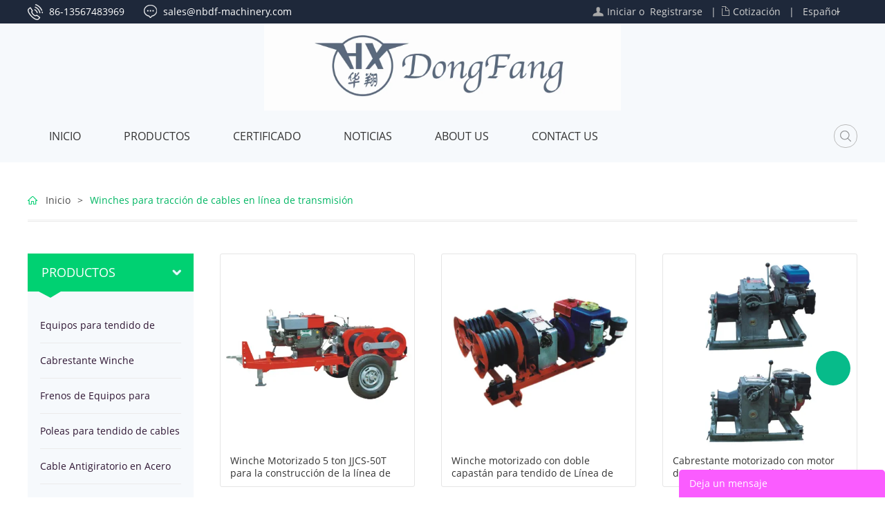

--- FILE ---
content_type: text/html; charset=utf-8
request_url: https://es.nbdfmachinery.com/winches-para-traccin-de-cables-en-lnea-de-transmisin_0031
body_size: 4563
content:
<!DOCTYPE html PUBLIC "-//W3C//DTD XHTML 1.0 Transitional//EN" "http://www.w3.org/TR/xhtml1/DTD/xhtml1-transitional.dtd">
<html xmlns="http://www.w3.org/1999/xhtml">
<head>
<meta http-equiv="Content-Type" content="text/html; charset=utf-8" />
<style>
body #header .rheader .nav .item:hover .sub{width:360px;margin-left: -180px;}
</style><link rel="canonical" href="https://es.nbdfmachinery.com/winches-para-traccin-de-cables-en-lnea-de-transmisin_0031" />
<link rel='shortcut icon' href='//ueeshop.ly200-cdn.com/u_file/UPAK/UPAK737/1909/photo/20ccfdf066.jpg?x-oss-process=image/format,webp' />
<meta name="keywords" content="Winches para tracción de cables en línea de transmisión" />
<meta name="description" content="Winches motorizados y Cabrestante Hidraulico se utilizan para tirar de conductores o cables de acero. Se utilizan para tirar conductores, cables OPGW, levantar materiales en el sitio en la construcción de línea de transmisión." />
<title>Winches y equipos para tracción de cables</title>
<link href='/static/css/global.css?v=4.007' rel='stylesheet' type='text/css'  />
<link href='/static/css/themes.css?v=4.007' rel='stylesheet' type='text/css'  />
<link href='/static/css/user.css?v=4.007' rel='stylesheet' type='text/css'  />
<link href='/static/themes/t207/css/style.css?v=4.007' rel='stylesheet' type='text/css'  />
<script type='text/javascript' src='/static/js/jquery-1.7.2.min.js?v=4.007' ></script>
<script type='text/javascript' src='/static/js/lang/es.js?v=4.007' ></script>
<script type='text/javascript' src='/static/js/global.js?v=4.007' ></script>
<script type='text/javascript' src='/static/js/themes.js?v=4.007' ></script>
<script type='text/javascript' src='/static/js/user.js?v=4.007' ></script>
<script type='text/javascript' src='/static/themes/t207/js/main.js?v=4.007' ></script>
<link href='//ueeshop.ly200-cdn.com/static/font/OpenSans-Bold/font.css' rel='stylesheet' type='text/css' />
<link href='//ueeshop.ly200-cdn.com/static/font/Opensans-Regular/font.css' rel='stylesheet' type='text/css' />
</head>

<body class="lang_es">
<script type="text/javascript">
$(window).resize(function(){$(window).webDisplay(0);});
$(window).webDisplay(0);
</script><div id="header">
	<div class="top_language">
		<div class="wrap">
			<div class="fr" id="top">
				<script>$(function(){if($('.h_nav li').length==0){$('.h_nav').hide();}});</script>
<ul class="h_nav fr">
		        <li class="line">|</li>
        <li class="lang">
            <a href="#" class='cur'>Español</a>
                        <div class="language_silder" >
				                    <div class="l_rows"><a href='https://nbdfmachinery.com/winches-para-traccin-de-cables-en-lnea-de-transmisin_0031'>English</a></div>
                                    <div class="l_rows"><a href='https://pt.nbdfmachinery.com/winches-para-traccin-de-cables-en-lnea-de-transmisin_0031'>Português</a></div>
                                            </div>
        </li>
                <li class="line">|</li>
        <li class="inquiry"><a href="/inquiry.html" rel="nofollow">Cotización</a></li>
                <li class="line">|</li>
                    <li class="member"><a href="javascript:;" class="SignInButton">Iniciar</a> o&nbsp;&nbsp;<a href="/account/sign-up.html" rel="nofollow">Registrarse</a></li>
        		<link href='/static/css/user.css?v=4.007' rel='stylesheet' type='text/css'  />
<script type='text/javascript' src='/static/js/user.js?v=4.007' ></script>
        <script type="text/javascript">$(document).ready(function(){account_obj.sign_in_init();});</script>
                </ul>
<script type="text/javascript">
$(document).ready(function(){
	var hli=$('ul.h_nav li');
	if(hli.length){
		if(hli.eq(0).hasClass('line')) hli.eq(0).remove();
	}else{
		hli.parent().remove();
	}
});
</script>
			</div>
			<span class="con tel">86-13567483969</span>
			<span class="email_copy con email">sales@nbdf-machinery.com</span>
		</div>
	</div>
	<div class="wrap">	
		<div class="h_logo">
			<h1 class="logo fl pic_box"><a href="/"><img src="//ueeshop.ly200-cdn.com/u_file/UPAK/UPAK737/1910/photo/dac289b6ff.png?x-oss-process=image/format,webp" alt="Ningbo Huaxiang Dongfang Machinery and Tools of Power" /><em></em></a></h1>		</div>
	    <div class="rheader">
	    	<div class="search fr">
	        	<div class="ico"></div>
	            <div class="formdiv">
	            	<form action="/search/" method="get" class="form trans3 clean">
	                    <input type="submit" class="sub_btn" value="" />
						<input type="text" class="text trans3 fl" placeholder="buscar..." name="Keyword" notnull="" value="" />
					</form>
	            </div>
	        </div>
	    			    	<div class="nav">
		        			        	<div class="item ">
		            	<a class="a0 trans3"  href="/">Inicio</a>
		                		            </div>
		            		        	<div class="item hasub">
		            	<a class="a0 trans3" target="_blank" href="/products/">Productos</a>
		                		                	<div class="sub trans3">
		                        		                        <div class="si ">
		                        	<a href="/equipos-para-tendido-de-cables_0005" class="trans3" title="Equipos para tendido de cables">Equipos para tendido de cables</a>
		                        </div>
		                        		                        <div class="si ">
		                        	<a href="/cabrestante-winche-hidrulico-para-tendido_0032" class="trans3" title="Cabrestante Winche Hidráulico para tendido">Cabrestante Winche Hidráulico para tendido</a>
		                        </div>
		                        		                        <div class="si ">
		                        	<a href="/frenos-de-equipos-para-tendido-de-conductores-con-alta-tensin_0006" class="trans3" title="Frenos de Equipos para tendido de conductores con alta tensión">Frenos de Equipos para tendido de conductores con alta tensión</a>
		                        </div>
		                        		                        <div class="si ">
		                        	<a href="/poleas-para-tendido-de-cables_0007" class="trans3" title="Poleas para tendido de cables">Poleas para tendido de cables</a>
		                        </div>
		                        		                        <div class="si ">
		                        	<a href="/cable-antigiratorio-en-acero_0008" class="trans3" title="Cable Antigiratorio en Acero">Cable Antigiratorio en Acero</a>
		                        </div>
		                        		                        <div class="si ">
		                        	<a href="/equipos-y-herramientas-para-tendido-de-opgw_0027" class="trans3" title="Equipos y herramientas para tendido de OPGW">Equipos y herramientas para tendido de OPGW</a>
		                        </div>
		                        		                        <div class="si ">
		                        	<a href="/plumas-aluminio-herramientas-para-montaje-de-estructuras-de-torre-por-lneas-elctricas_0028" class="trans3" title="Plumas Aluminio herramientas para montaje de Estructuras de Torre por Líneas Eléctricas">Plumas Aluminio herramientas para montaje de Estructuras de Torre por Líneas Eléctricas</a>
		                        </div>
		                        		                        <div class="si ">
		                        	<a href="/herramientas-para-tendido-de-cables-en-lnea-transmisin_0029" class="trans3" title="Herramientas para Tendido de Cables en Línea Transmisión">Herramientas para Tendido de Cables en Línea Transmisión</a>
		                        </div>
		                        		                        <div class="si ">
		                        	<a href="/equipos-y-herramientas-para-tendido-de-cable-subterrneo_0030" class="trans3" title="Equipos y Herramientas para Tendido de cable subterráneo">Equipos y Herramientas para Tendido de cable subterráneo</a>
		                        </div>
		                        		                        <div class="si ">
		                        	<a href="/winches-para-traccin-de-cables-en-lnea-de-transmisin_0031" class="trans3" title="Winches para tracción de cables en línea de transmisión">Winches para tracción de cables en línea de transmisión</a>
		                        </div>
		                        		                        <div class="si ">
		                        	<a href="/cabrestante-freno-hidrulico-para-tendido_0033" class="trans3" title="Cabrestante Freno Hidráulico para tendido">Cabrestante Freno Hidráulico para tendido</a>
		                        </div>
		                        		                    </div>
		                		            </div>
		            		        	<div class="item ">
		            	<a class="a0 trans3" target="_blank" href="/certificado-de-ce-para-cabrestante-hidrulico-a00012a1.html">Certificado</a>
		                		            </div>
		            		        	<div class="item ">
		            	<a class="a0 trans3"  href="/info/">Noticias</a>
		                		            </div>
		            		        	<div class="item ">
		            	<a class="a0 trans3"  href="/about-us-1.html">About Us</a>
		                		            </div>
		            		        	<div class="item ">
		            	<a class="a0 trans3"  href="/contact-us-9.html">Contact Us</a>
		                		            </div>
		            		        </div><!-- .nav end -->
	        	    </div>
    </div>
</div><!-- #header end-->

<div class="page_banner">
	<div class="box"><div class='bxSlide-outter' style='overflow:hidden;margin-left:auto;margin-right:auto; width:1920px; max-width:100%; max-height:375px'></div></div>
</div>
<div class="wrap">
	<div id="position"><a href="/">Inicio</a> &gt; <a class='po_cur' href='/list_0000'>Winches para tracción de cables en línea de transmisión</a></div>
	<div class="leftside fl">
    		<div class="lefttitle">
		<span>Productos</span>
    </div>
    <div class="leftmenu">
    	        <div class="item category_5 ">
            <a href="/equipos-para-tendido-de-cables_0005" title="Equipos para tendido de cables" class="ia">Equipos para tendido de cables</a>
                    </div>
                <div class="item category_32 ">
            <a href="/cabrestante-winche-hidrulico-para-tendido_0032" title="Cabrestante Winche Hidráulico para tendido" class="ia">Cabrestante Winche Hidráulico para tendido</a>
                    </div>
                <div class="item category_6 ">
            <a href="/frenos-de-equipos-para-tendido-de-conductores-con-alta-tensin_0006" title="Frenos de Equipos para tendido de conductores con alta tensión" class="ia">Frenos de Equipos para tendido de conductores con alta tensión</a>
                    </div>
                <div class="item category_7 ">
            <a href="/poleas-para-tendido-de-cables_0007" title="Poleas para tendido de cables" class="ia">Poleas para tendido de cables</a>
                    </div>
                <div class="item category_8 ">
            <a href="/cable-antigiratorio-en-acero_0008" title="Cable Antigiratorio en Acero" class="ia">Cable Antigiratorio en Acero</a>
                    </div>
                <div class="item category_27 ">
            <a href="/equipos-y-herramientas-para-tendido-de-opgw_0027" title="Equipos y herramientas para tendido de OPGW" class="ia">Equipos y herramientas para tendido de OPGW</a>
                    </div>
                <div class="item category_28 ">
            <a href="/plumas-aluminio-herramientas-para-montaje-de-estructuras-de-torre-por-lneas-elctricas_0028" title="Plumas Aluminio herramientas para montaje de Estructuras de Torre por Líneas Eléctricas" class="ia">Plumas Aluminio herramientas para montaje de Estructuras de Torre por Líneas Eléctricas</a>
                    </div>
                <div class="item category_29 ">
            <a href="/herramientas-para-tendido-de-cables-en-lnea-transmisin_0029" title="Herramientas para Tendido de Cables en Línea Transmisión" class="ia">Herramientas para Tendido de Cables en Línea Transmisión</a>
                    </div>
                <div class="item category_30 ">
            <a href="/equipos-y-herramientas-para-tendido-de-cable-subterrneo_0030" title="Equipos y Herramientas para Tendido de cable subterráneo" class="ia">Equipos y Herramientas para Tendido de cable subterráneo</a>
                    </div>
                <div class="item category_31 ">
            <a href="/winches-para-traccin-de-cables-en-lnea-de-transmisin_0031" title="Winches para tracción de cables en línea de transmisión" class="ia">Winches para tracción de cables en línea de transmisión</a>
                    </div>
                <div class="item category_33 ">
            <a href="/cabrestante-freno-hidrulico-para-tendido_0033" title="Cabrestante Freno Hidráulico para tendido" class="ia">Cabrestante Freno Hidráulico para tendido</a>
                    </div>
            </div><!-- .leftmenu -->
    <script type="text/javascript">
        $(".category_31,.category_,.category_31").addClass("cur");
        $('.v_').show();
    </script>

    </div><!-- .leftside -->
    <div class="rightside fr">
        <div class="prolist clean">
        	                        <div class="item fl trans3 ">
            	<div class="img pic_box"><a href="/winche-motorizado-5-ton-jjcs-50t-para-la-construccin-de-la-lnea-de-transmisin-p00132p1.html"  title="Winche Motorizado 5 ton JJCS-50T para la construcción de la línea de transmisión"><img src="//ueeshop.ly200-cdn.com/u_file/UPAK/UPAK737/2001/products/14/17d1354541.jpg.500x500.jpg?x-oss-process=image/format,webp" class="trans5" alt="Winche Motorizado 5 ton JJCS-50T para la construcción de la línea de transmisión" /><em></em></a></div>
                <div class="info">
                	<h3 class="name"><a href="/winche-motorizado-5-ton-jjcs-50t-para-la-construccin-de-la-lnea-de-transmisin-p00132p1.html" title="Winche Motorizado 5 ton JJCS-50T para la construcción de la línea de transmisión">Winche Motorizado 5 ton JJCS-50T para la construcción de la línea de transmisión</a></h3>
					                </div>
            </div>
                                    <div class="item fl trans3 ">
            	<div class="img pic_box"><a href="/winche-motorizado-con-doble-capastn-para-tendido-de-lnea-de-transmisin-p00131p1.html"  title="Winche motorizado con doble capastán para tendido de Línea de Transmisión"><img src="//ueeshop.ly200-cdn.com/u_file/UPAK/UPAK737/2001/products/14/0a689e7a46.jpg.500x500.jpg?x-oss-process=image/format,webp" class="trans5" alt="Winche motorizado con doble capastán para tendido de Línea de Transmisión" /><em></em></a></div>
                <div class="info">
                	<h3 class="name"><a href="/winche-motorizado-con-doble-capastn-para-tendido-de-lnea-de-transmisin-p00131p1.html" title="Winche motorizado con doble capastán para tendido de Línea de Transmisión">Winche motorizado con doble capastán para tendido de Línea de Transmisión</a></h3>
					                </div>
            </div>
                                    <div class="item fl trans3 nomar">
            	<div class="img pic_box"><a href="/cabrestante-motorizado-con-motor-de-gasolina-para-tendido-de-lnea-elctrica-p00130p1.html"  title="Cabrestante motorizado con motor de gasolina para tendido de línea eléctrica"><img src="//ueeshop.ly200-cdn.com/u_file/UPAK/UPAK737/2001/products/13/ad158d7a6d.jpg.500x500.jpg?x-oss-process=image/format,webp" class="trans5" alt="Cabrestante motorizado con motor de gasolina para tendido de línea eléctrica" /><em></em></a></div>
                <div class="info">
                	<h3 class="name"><a href="/cabrestante-motorizado-con-motor-de-gasolina-para-tendido-de-lnea-elctrica-p00130p1.html" title="Cabrestante motorizado con motor de gasolina para tendido de línea eléctrica">Cabrestante motorizado con motor de gasolina para tendido de línea eléctrica</a></h3>
					                </div>
            </div>
            <div class="clear"></div>                        <div class="item fl trans3 ">
            	<div class="img pic_box"><a href="/cabrestante-motorizado-del-motor-diesel-para-la-construccin-de-la-lnea-de-transmisin-p00129p1.html"  title="Cabrestante motorizado del motor Diesel para la construcción de la línea de transmisión"><img src="//ueeshop.ly200-cdn.com/u_file/UPAK/UPAK737/2001/products/13/47117b2cdc.jpg.500x500.jpg?x-oss-process=image/format,webp" class="trans5" alt="Cabrestante motorizado del motor Diesel para la construcción de la línea de transmisión" /><em></em></a></div>
                <div class="info">
                	<h3 class="name"><a href="/cabrestante-motorizado-del-motor-diesel-para-la-construccin-de-la-lnea-de-transmisin-p00129p1.html" title="Cabrestante motorizado del motor Diesel para la construcción de la línea de transmisión">Cabrestante motorizado del motor Diesel para la construcción de la línea de transmisión</a></h3>
					                </div>
            </div>
                                    <div class="item fl trans3 ">
            	<div class="img pic_box"><a href="/cabrestante-motorizado-para-recuperar-el-cable-en-lnea-de-transmisin-p00128p1.html"  title="Cabrestante motorizado para recuperar el cable en línea de transmisión"><img src="//ueeshop.ly200-cdn.com/u_file/UPAK/UPAK737/2001/products/11/060252ffb9.jpg.500x500.jpg?x-oss-process=image/format,webp" class="trans5" alt="Cabrestante motorizado para recuperar el cable en línea de transmisión" /><em></em></a></div>
                <div class="info">
                	<h3 class="name"><a href="/cabrestante-motorizado-para-recuperar-el-cable-en-lnea-de-transmisin-p00128p1.html" title="Cabrestante motorizado para recuperar el cable en línea de transmisión">Cabrestante motorizado para recuperar el cable en línea de transmisión</a></h3>
					                </div>
            </div>
                                    <div class="item fl trans3 nomar">
            	<div class="img pic_box"><a href="/cabrestante-del-tipo-tractor-para-tendido-de-cable-de-lnea-de-transmisin-p00127p1.html"  title="Cabrestante del tipo tractor para tendido de Cable de línea de transmisión"><img src="//ueeshop.ly200-cdn.com/u_file/UPAK/UPAK737/2001/products/11/6f1ade44f5.jpg.500x500.jpg?x-oss-process=image/format,webp" class="trans5" alt="Cabrestante del tipo tractor para tendido de Cable de línea de transmisión" /><em></em></a></div>
                <div class="info">
                	<h3 class="name"><a href="/cabrestante-del-tipo-tractor-para-tendido-de-cable-de-lnea-de-transmisin-p00127p1.html" title="Cabrestante del tipo tractor para tendido de Cable de línea de transmisión">Cabrestante del tipo tractor para tendido de Cable de línea de transmisión</a></h3>
					                </div>
            </div>
            <div class="clear"></div>                    </div>
                    <div id="turn_page"><span><font class='page_noclick'><em class='icon_page_prev'></em>&nbsp;</font></span><span><font class='page_item_current'>1</font></span><span class='page_last'><font class='page_noclick'>&nbsp;<em class='icon_page_next'></em></font></span></div>
            </div><!-- .rightside -->
</div><!-- .wrap -->

<div id="footer">
    <div class="wrap">
		        <div class="partners">
                            <a href="/" rel="nofollow" class="pic_box" target="_blank" title="05"><img src="//ueeshop.ly200-cdn.com/u_file/UPAK/UPAK737/1508/photo/b2db463cea.png?x-oss-process=image/format,webp" alt="05"><em></em></a>
                            <a href="/" rel="nofollow" class="pic_box" target="_blank" title="04"><img src="//ueeshop.ly200-cdn.com/u_file/UPAK/UPAK737/1508/photo/03060945a3.png?x-oss-process=image/format,webp" alt="04"><em></em></a>
                            <a href="/" rel="nofollow" class="pic_box" target="_blank" title="03"><img src="//ueeshop.ly200-cdn.com/u_file/UPAK/UPAK737/1508/photo/ae11a46351.png?x-oss-process=image/format,webp" alt="03"><em></em></a>
                            <a href="/" rel="nofollow" class="pic_box" target="_blank" title="02"><img src="//ueeshop.ly200-cdn.com/u_file/UPAK/UPAK737/1508/photo/3304f75ccf.png?x-oss-process=image/format,webp" alt="02"><em></em></a>
                            <a href="/" rel="nofollow" class="pic_box" target="_blank" title="01"><img src="//ueeshop.ly200-cdn.com/u_file/UPAK/UPAK737/1508/photo/726f7eee99.png?x-oss-process=image/format,webp" alt="01"><em></em></a>
                        <span></span>
        </div>
                <div class="link">
            <ul>
                <li class="tit">Productos</li>
                                    <li><a href="/equipos-para-tendido-de-cables_0005" title="Equipos para tendido de cables">Equipos para tendido de cables</a></li>
                                    <li><a href="/cabrestante-winche-hidrulico-para-tendido_0032" title="Cabrestante Winche Hidráulico para tendido">Cabrestante Winche Hidráulico para tendido</a></li>
                                    <li><a href="/frenos-de-equipos-para-tendido-de-conductores-con-alta-tensin_0006" title="Frenos de Equipos para tendido de conductores con alta tensión">Frenos de Equipos para tendido de conductores con alta tensión</a></li>
                                    <li><a href="/poleas-para-tendido-de-cables_0007" title="Poleas para tendido de cables">Poleas para tendido de cables</a></li>
                            </ul>
                                <ul>
                        <li class="tit">About Us</li>
                                                    <li><a href="/about-us-1.html" title="Dongfang Equipo de Tendido">Dongfang Equipo de Tendido</a></li>
                                                    <li><a href="/company-technology-3.html" title="Company Technology">Company Technology</a></li>
                                                    <li><a href="/company-honor-5.html" title="Company Honor">Company Honor</a></li>
                                            </ul>
                                    <ul>
                        <li class="tit">Contact Us</li>
                                                    <li><a href="/contact-us-9.html" title="Contact Us">Contact Us</a></li>
                                            </ul>
                            <ul>
                <li class="tit">Noticias</li>
                                    <li><a href="/article/company-news_c0001" title="Company News">Company News</a></li>
                                    <li><a href="/article/industry-news_c0002" title="Industry News">Industry News</a></li>
                            </ul>
            <ul class="contact">
                <li class="tit">Contáctenos</li>
                <li>tel:86-13567483969</li>
                <li>correo electronico:<span class="email_copy">sales@nbdf-machinery.com</span></li>
                <li class="addr"><span>Dirección:</span></li>
            </ul>
            <span class="br"></span>
        </div>
		    </div>
    <div class="copyright">
        <div class="wrap">
            <div class="foot_share">
                                                                                                            </div><!-- .share -->
            <span></span>
        </div>
    </div>
</div>
<div id="chat_window">
    <div class="chat_box pc_limit ">
        <div class="box trans_05">
           <div class="box_area">
                                                <a rel="nofollow" href="https://api.whatsapp.com/send?phone=8613306667709" title="Michael" target="_blank" class="chat_item chat_whatsapp">Michael</a>
                                        </div>
            <span class="chat_close"></span>
        </div>
        <div class="chat_box_menu">
                        <a href="javascript:;" class="more"></a>
                        <a href="javascript:;" id="go_top" class="top trans_05"></a>
        </div>
    </div>
</div>
<div id="footer_feedback" class="up">
	<div class="title" style=" background:#FA5CFF;">
    	Deja un mensaje        <a class="close" href="javascript:void(0);"></a>
    </div>
	<div id="lib_feedback_form">
        <form method="post" name="feedback">
            <div class="demo">
                <div class="blank6"></div>
                <div class="tips_title">Tu nombre<font color="red">*</font>:</div>
                <div class="blank6"></div>
                <input type="text" class="text" name="Name" placeholder="Tu nombre(Requerida)" notnull />
                <div class="blank15"></div>
                <div class="tips_title">Tu Email<font color="red">*</font>:</div>
                <div class="blank6"></div>
                <input type="text" class="text" name="Email" placeholder="Tu Email(Requerida)" notnull />
                <div class="blank15"></div>
                <div class="tips_title">Tiene una pregunta?<font color="red">*</font>:</div>
                <div class="blank6"></div>
                <textarea class="text" name="Message" placeholder="Tiene una pregunta?(Requerida)" notnull></textarea>
                <div class="blank15"></div>
                <input type="hidden" name="float" value="460c620f51a8cf4c1c9dab89556eeae2" />
                <input type="submit" class="send" value="Enviar" style=" background:#FA5CFF;" />
                <input type="hidden" name="Site" value="es" />
            </div>
        </form>
    </div>
</div>


<div align="center"><script type='text/javascript' src='//analytics.ly200.com/js/analytics.js?Number=Iic2ZltKBQ=='></script></div></body>
</html>


--- FILE ---
content_type: text/css
request_url: https://es.nbdfmachinery.com/static/css/global.css?v=4.007
body_size: 3361
content:
/*
Powered by ly200.com		http://www.ly200.com
广州联雅网络科技有限公司		020-83226791
*/

/*global css*/
html,body,h1,h2,h3,h4,h5,h6,div,dl,dt,dd,ul,ol,li,p,blockquote,pre,hr,figure,table,caption,th,td,form,fieldset,legend,input,button,textarea,menu{margin:0; padding:0;}
body,textarea,input,button,select,keygen,legend{font-size:14px; color:#333; font-family:Arial; -webkit-text-size-adjust:none; outline:0;}
header,footer,section,article,aside,nav,hgroup,address,figure,figcaption,menu,details{display:block;}
table{border-collapse:collapse; border-spacing:0;}
caption,th{text-align:left; font-weight:normal;}
html,body,fieldset,img,iframe,abbr{border:none;}
i,cite,em,var,address,dfn{font-style:normal;}
li{list-style:none;}
h1,h2,h3,h4,h5,h6,small{font-size:100%;}
h1,h2,h3,h4,h5,h6,em,strong,b{font-weight:normal;}
sup,sub{font-size:80%;}
pre,code,kbd,samp{font-family:inherit;}
q:before,q:after{content:none;}
textarea{overflow:auto; resize:none;}
label,summary{cursor:default;}
a,button{cursor:pointer;}
ins,u,s,a{text-decoration:none;}
textarea,input{outline:none; -webkit-tap-highlight-color:rgba(0,0,0,0);}
input[type='text'],input[type='number'],input[type='password'],input[type='reset'],input[type='submit'],input[type='button'],input[type='tel'],button,textarea{-webkit-appearance:none; border:1px #cbcecd solid; outline:none;}
img{max-width:100%; max-height:100%; border:none;}
input:-webkit-autofill,textarea:-webkit-autofill,select:-webkit-autofill{-webkit-box-shadow:0 0 0 1000px #fff inset;}

/*文字大小，颜色，行距定义*/
.fz_12px{font-size:12px;}
.fz_14px{font-size:14px;}
.fz_16px{font-size:16px;}
.fc_red{color:#ff0000;}
.fc_grey{color:#aaa;}
.fc_gory{color:#666;}
.fc_white{color:#fff;}
.fc_yellow{color:#ff6600;}
.flh_150{line-height:150%;}
.flh_180{line-height:180%;}

/*float*/
.fl{float:left;}
.fr{float:right;}

/*form*/
.form_input{color:#333; height:20px; line-height:20px;}
.form_area{color:#333; line-height:180%; resize:none; overflow:auto;}
.form_button{border:none; background:#505050; color:#fff; height:22px; line-height:22px; padding:0 5px; overflow:hidden; width:80px;}
.form_focus{border-color:red;}
.form_input.center{text-align:center;}

/*padding*/
.clear{margin:0px auto; clear:both; height:0px; font-size:0px; overflow:hidden;}
.blank3{margin:0px auto; clear:both; height:3px; font-size:1px; overflow:hidden;}
.blank6{margin:0px auto; clear:both; height:6px; font-size:1px; overflow:hidden;}
.blank9{margin:0px auto; clear:both; height:9px; font-size:1px; overflow:hidden;}
.blank12{margin:0px auto; clear:both; height:12px; font-size:1px; overflow:hidden;}
.blank15{margin:0px auto; clear:both; height:15px; font-size:1px; overflow:hidden;}
.blank20{margin:0px auto; clear:both; height:20px; font-size:1px; overflow:hidden;}
.blank25{margin:0px auto; clear:both; height:25px; font-size:1px; overflow:hidden;}
.clean{zoom:1;}
.clean:after,.clean:before{content:''; display:table;}
.clean:after{clear:both;}

/*a*/
a{color:#333; text-decoration:none;}
a:hover{text-decoration:underline;}
a.red{color:red; text-decoration:none;}
a.red:hover{color:red; text-decoration:underline;}

/*Effect*/
.trans_05{transition:all .5s; -moz-transition:all .5s; -webkit-transition:all .5s; -o-transition:all .5s;}

.icon_success_status{width:44px;height:44px;overflow:hidden;background-image:url(../images/global/icon_success_status.png);background-repeat:no-repeat;position:absolute;top:40px;left:244px;display:block;}
.icon_success_status.await{background-position:0 -54px;}
.icon_success_status.fail{background-position:0 -108px;}

/*win_alert*/
.win_alert{position:fixed; left:0; top:25%; background:#fff; border:1px #ccc solid; opacity:0.95; filter:alpha(opacity=95); width:400px; z-index:100000; border-radius:2px; -moz-border-radius:2px; -webkit-border-radius:2px; padding-top:15px; overflow:hidden; box-shadow:0 2px 10px rgba(0,0,0,.25); -webkit-box-shadow:0 2px 10px rgba(0,0,0,.25);transition: top 0.25s;-webkit-transition: top 0.25s;-moz-transition: top 0.25s;}
.win_alert .win_close{height:20px; }
.win_alert .win_close .close{width: 20px;height: 20px;float:right; padding:0; line-height:100%; font-size:0px; margin-right:15px; cursor:pointer; background:none; border:0; background: url(../manage/images/frame/icon_win_close.png) no-repeat center center;}
.win_alert .win_close .close:hover{opacity: 0.8;}
.win_alert .win_tips{padding:80px 30px 30px ; background:url(../manage/images/frame/icon_win_warning.png) no-repeat center 2px; line-height:26px; border-bottom:1px #e7e7e7 solid; text-align: center;font-size: 16px;}
.win_alert .win_btns{padding:0;height: 48px;line-height: 48px; background:#ededed; text-align: center;}
.win_alert .win_btns .btn{height:48px; line-height:48px;width: 50%; text-align:center; background:#fff; color:#08b98b; cursor:pointer; font-size:16px; border:none;border-radius: 0;}
.win_alert .win_btns .btn_sure{ position: relative;background:#f1f1f1; color:#999999;}
.win_alert .win_btns .btn_sure:before{position: absolute;top: 0;bottom: 0;right: -0.5px;width: 0;border-right: 1px solid #e7e7e7;}
.win_alert .win_btns .btn:hover{background: #08b98b;color: #fff;}

/*new_win_alert*/
.new_win_alert{position:fixed; left:0; top:25%; background:#fff; border:1px #ccc solid; opacity:0.95; filter:alpha(opacity=95); width:480px; z-index:100000; border-radius:2px; -moz-border-radius:2px; -webkit-border-radius:2px; padding-top:7px; overflow:hidden; box-shadow:0 2px 10px rgba(0,0,0,.25); -webkit-box-shadow:0 2px 10px rgba(0,0,0,.25);transition: top 0.25s;-webkit-transition: top 0.25s;-moz-transition: top 0.25s;}
.new_win_alert .win_close{height:14px; padding:5px 0;}
.new_win_alert .win_close .close{position: absolute;z-index: 100000;text-indent: -999px;width: 20px;height: 20px;background: url(../manage/images/frame/icon_win_close.png) no-repeat center center;top: 16px;right: 20px;border:none;}
.new_win_alert .win_close .close:hover{color:#aaa;}
.new_win_alert .win_tips{position: relative;padding:20px 30px 20px 90px; line-height:24px; margin-bottom:1px;font-size: 16px;}
.new_win_alert .win_tips .icon_success_status{top: 0px;left: 30px;bottom: 0;margin:auto;}
.new_win_alert .win_label{padding:0 20px 0 30px;font-size: 16px;line-height: 30px;}
.new_win_alert .win_form{padding:5px 20px 10px 30px;}
.new_win_alert .win_btns{padding:5px 20px 10px 30px; text-align:right;}
.new_win_alert .win_btns .btn{float: right;padding: 3px 15px;line-height: 24px;margin: 0px 0 0 15px;color: #ff6a00;font-size: 16px;border-radius: 2px;text-decoration: none;border: 1px solid #ff6a00;font-size: 12px;background: none;}
.new_win_alert .win_btns .btn_sure{background: #ff6a00;color: #fff;}
.new_win_alert label{font-size:14px; display:block; padding-bottom:12px; color:#333; line-height:18px;}
.new_win_alert ul{margin-top:16px;}
.new_win_alert li{padding:8px 0;}
.new_win_alert li label{ padding:0; font:inherit;}
.new_win_alert li strong{font:14px/100% Verdana, Arial, Helvetica, sans-serif; display:inline-block; padding-right:10px; color:#000;}
.new_win_alert li span{display:inline-block; padding-right:8px; color:#666;}
.new_win_alert li span.price{color:#c70000; font-family:Verdana;}
.new_win_alert.win_alert_auto_close{width: auto;padding-top: 0;max-width: 450px;top: 30%;}
.new_win_alert.win_alert_auto_close .icon_success_status{width: 20px;height: 20px;top: 0;left: 10px;background-size: 20px;background-position: 0 0;}
.new_win_alert.win_alert_auto_close .icon_success_status.await{background-position: 0 -24px;}
.new_win_alert.win_alert_auto_close .icon_success_status.fail{background-position: 0 bottom;}
.new_win_alert.win_alert_auto_close .win_tips{padding:5px 10px 5px 40px;line-height: 20px;font-size: 12px;}

/*turn page*/
#turn_page{text-align:center; height:35px; line-height:35px; clear:both;}
#turn_page span{border:1px #cecece solid; display:inline-block; *display:inline; *zoom:1; font-size:14px; height:33px; line-height:33px; overflow:hidden; background:#fff; vertical-align:top; margin:0 4px; border-radius:4px; -ms-border-radius:4px; -moz-border-radius:4px; -webkit-border-radius:4px;}
#turn_page span em{width:7px; height:12px; display:inline-block; vertical-align:middle; margin-top:-2px;}
#turn_page font, #turn_page a{width:32px; height:33px; display:block; text-align:center; text-decoration:none;}
#turn_page .page_item_current{background:#333; color:#fff; cursor:default;}
#turn_page .page_button, #turn_page .page_noclick{width:auto; padding:0 12px;}
#turn_page .page_noclick{cursor:no-drop;}
#turn_page .icon_page_prev{background:url(../images/ico/normal.png) no-repeat -391px -24px; margin-right:6px;}
#turn_page .icon_page_next{background:url(../images/ico/normal.png) no-repeat -408px -24px; margin-left:6px;}

/*编辑器内容输出*/
#global_editor_contents span, #global_editor_contents strong, #global_editor_contents sub, #global_editor_contents sup, #pdetail .description span, #pdetail .description strong, #pdetail .description sub, #pdetail .description sup{color:inherit; font-size:inherit; font-family:inherit;}
#global_editor_contents u{text-decoration:underline;}
#global_editor_contents li{list-style-type:inherit;}
#global_editor_contents{/*font-family:Arial, sans-serif;*/}
#global_editor_contents p{margin:5px 0;}
#global_editor_contents h1{font-size:2em;}
#global_editor_contents h2{font-size:1.5em;}
#global_editor_contents h3{font-size:1.17em;}
#global_editor_contents h4{font-size:1em; margin:1.33em 0;}
#global_editor_contents h5{font-size:0.83em;}
#global_editor_contents h6{font-size:0.67em;}
#global_editor_contents b,
#global_editor_contents b *,
#global_editor_contents strong,
#global_editor_contents strong *{font-weight:bold;}
#global_editor_contents h4{margin:1.33em 0;}
#global_editor_contents li{list-style-position:inside; list-style-type:inherit; margin-left:30px;}
#global_editor_contents li p{display:inline-block;}
#global_editor_contents i, #global_editor_contents cite, #global_editor_contents em{font-style:italic;}
/*#global_editor_contents td, #global_editor_contents th{padding:5px 10px; border:1px #ddd solid;}*/

#global_editor_contents .selectTdClass{background-color:#edf5fa!important;}
#global_editor_contents table.noBorderTable td, #global_editor_contents table.noBorderTable th, #global_editor_contents table.noBorderTable caption{border:1px #ddd dashed!important;}
#global_editor_contents table{margin-bottom:10px; border-collapse:collapse; display:table;}
#global_editor_contents caption{border:1px #ddd dashed; border-bottom:0; padding:3px; text-align:center;}
#global_editor_contents th{border-top:1px #bbb solid; background-color:#f7f7f7;}
#global_editor_contents table tr.firstRow th{border-top-width:2px;}
#global_editor_contents .ue-table-interlace-color-single{background-color:#fcfcfc;}
#global_editor_contents .ue-table-interlace-color-double{background-color:#f7faff;}
#global_editor_contents td p{margin:0;padding:0;}

#global_editor_contents .pagebreak{display:block; clear:both!important; cursor:default!important; width:100%!important; margin:0;}
#global_editor_contents pre{margin:.5em 0; padding:.4em .6em; border-radius:8px; background:#f8f8f8;}

#global_editor_contents img{ max-height:none; vertical-align:middle;}

/*公共全局样式*/
.g_fl{float:left;}
.g_fr{float:right;}
.g_show{display:block;}
.g_hide{display:none;}
.g_clear{zoom:1;}
.g_clear:after{clear:both;}
.g_clear:after, .g_clear:before{content:''; display:block;}
.g_img_box img{vertical-align:middle;}
.g_img_box:after{content:''; vertical-align:middle; height:100%; display:inline-block;}
.g_transition_scale{transition:all 0.5s; -moz-transition:all 0.5s; -webkit-transition:all 0.5s; -o-transition:all 0.5s;}
.g_transition_scale:hover{transform:scale(1.05); -moz-transform:scale(1.05); -webkit-transform:scale(1.05);}

.pic_box em{vertical-align:middle; height:100%; display:inline-block;}
.pic_box img{vertical-align:middle;}
.error, .error_info{color:#900; margin:0; font-family:Verdana;}
.clearfix:after{content:"."; display:block; clear:both; visibility:hidden; line-height:0; height:0;}
.clearfix{display:inline-block;}






--- FILE ---
content_type: text/css
request_url: https://es.nbdfmachinery.com/static/themes/t207/css/style.css?v=4.007
body_size: 3685
content:
@charset "utf-8";
/*
Powered by ly200.com		http://www.ly200.com
广州联雅网络科技有限公司		020-83226791
*/
/***************************宽屏样式(start)***************************/
.w_1200 .wrap{width:1200px;}
.w_1200 #newsletter_box{ margin-right:85px;}
.w_1200 #footer .it{ width:200px;}
.w_1200 #contact_us{ width:302px;}
.w_1200 #contact_us span{ margin:9px 10px 0 0; font-size:14px;}
.w_1200 #contact_us font{ margin:8px 0 0 0;}
.w_1200 .rightside{width:922px;}
.w_1200 .prolist .item{width:280px; margin-right:38px; margin-bottom:27px;}
.w_1200 .prolist .item .img{height:280px;}
.w_1200 #lib_inquire_list > ul > li .info{width:670px;}
.w_1200 #pdetail .detail{width:410px;}
/***************************宽屏样式(end)***************************/
body{min-width:980px; background:#fff;}
.over{overflow:hidden;}
/*动画时间*/
*{font-family:'Opensans-Regular';color: #000;}
cite, em, strong, i{font-style:normal;}
html, div{outline:0;}
.trans3{ transition: all 0.3s;-moz-transition: all 0.3s;-webkit-transition: all 0.3s;-o-transition: all 0.3s;}
.trans5{ transition: all 0.5s;-moz-transition: all 0.5s;-webkit-transition: all 0.5s;-o-transition: all 0.5s;}
.trans7{ transition: all 0.7s;-moz-transition: all 0.7s;-webkit-transition: all 0.7s;-o-transition: all 0.7s;}
.ovauto{text-overflow: ellipsis;white-space: nowrap;overflow: hidden;}
.form_button{background: #00d172;width: 150px;height: 30px;line-height: 30px;font-size: 16px;}
.wrap{width:980px; margin:0 auto; zoom:1;}
.wrap:after,.wrap:before{display:table; content:'';}
.wrap:after{clear:both;}
#lib_down_list li a{background: #00d172;}
#lib_inquire_list>ul>li .info{width:506px;}

#top{line-height:34px; height:34px;}
#top .h_nav{display:block; height:28px;  padding:0 6px; margin-top:4px;}
#top .h_nav li{float:right; height:28px; line-height:25px; padding:0 12px; color:#d3d3d3;}
#top .h_nav li a{color:#d3d3d3;}
#top .h_nav li.line{padding:0;}
#top .h_nav li.member{background:url(../images/ico.png) 0 0 no-repeat; padding-left:26px;}
#top .h_nav li.inquiry{background:url(../images/ico.png) 0 -26px no-repeat; padding-left:24px;}
#top .h_nav li.lang{background:url(../images/ico.png) 50px -52px no-repeat; padding-right:20px;}
#top .h_nav li.lang:hover{position:relative; z-index:1000;}
#top .h_nav li.lang .language_silder{position:absolute; right:-6px; top:22px; display:none; background:#ffffff; z-index:10; padding:0px 23px 0px 12px; border-radius:0px 0px 5px 5px;}
#top .h_nav li.lang .language_silder a{color:#333;}
#top .h_nav li.lang:hover .language_silder{display:block;}
#top .h_nav li.lang:hover dl{}

.top_language{height: 34px;background: #1e283a;}
.top_language .con{display: inline-block;padding-left: 31px;font-size: 14px;line-height: 34px;background: url(../images/head_contact.png) no-repeat -1px top;color: white;}
.top_language .email{margin-left: 21px;background-position: left -52px;color: white;}

#header{position:relative; z-index:100;background: #f6f9fc;}
#header .h_logo{position: relative;}
#header .logo{float: none;height:126px;text-align: center;}
#header .rheader{padding-right: 32px;}
#header .search{position: relative;margin-right: -32px;height: 75px;z-index: 101;}
#header .search .ico{width:32px; height:32px;margin-top: 20px;background:url(../images/search.png) no-repeat center; cursor:pointer;}
#header .search .formdiv{position: absolute;right: 0;top: 0px;height: 75px;}
#header .search .formdiv .form{margin-top: 20px;width: 32px;border:1px solid #bbb;border-radius: 16px;background:#f6f9fc;}
#header .search .formdiv:hover .form{width: 198px;}
#header .search .formdiv .text{width: 0px;height: 32px;line-height: 32px;text-indent: 10px;outline: none;border:none;background: none;font-size: 14px; }
#header .search .formdiv:hover .text{width: 165px;}
#header .search .formdiv .sub_btn{float: right;width:32px; height:32px;background: url(../images/search.png) no-repeat center center; color:#d3d3d3;cursor: pointer;border:none;}
#header .rheader .nav{width: 100%;height: 75px;text-align: left;font-size: 0;}
#header .rheader .nav .item{display: inline-block;margin: 0 15px;position:relative; z-index:100;}
#header .rheader .nav .item .a0{display:block; text-decoration:none; height:75px; line-height:75px; padding:0 16px;font-size:16px;text-align:center;color: #333;text-transform: uppercase;}
#header .rheader .nav .item .sub{width: 0; background:#e4012e; padding-top: 10px;padding-bottom: 13px;background:#0dd078; position:absolute; top:66px; z-index:100; left: 50%;margin-left: 0px;}
#header .rheader .nav .item .sub .si{position: relative;margin: 0 11px;border-top: 1px solid #0bdd9c;text-align: left;}
#header .rheader .nav .item .sub .si:first-child{border-top: none;}
#header .rheader .nav .item .sub .si:first-child:before{content: '';position: absolute;top: 0px;left: 0;right: 0;width: 0;margin:auto;border-bottom: 0px solid #0fd179;border-left: 0px solid transparent;border-right: 0px solid transparent;transition: all 0.3s;-moz-transition: all 0.3s;-webkit-transition: all 0.3s;-o-transition: all 0.3s;}
#header .rheader .nav .item .sub .si a{position: relative;color:#666666; display:block; height: 52px; overflow: hidden;line-height:52px; text-indent: 32px;text-decoration:none; font-size:16px;color: white;}
#header .rheader .nav .item .sub .si a:before{content: '';position: absolute;left: 6px;top: 0;bottom: 0;margin: auto;width: 8px;height: 8px;border: 1px solid white;border-radius: 5px;}
#header .rheader .nav .item:hover .a0{color: #00ca6e;}
#header .rheader .nav .item .a0:before{position: absolute;top: 0;bottom: 0;left: 0;right: 0;content:'';width: 0;height: 28px;margin:auto;transition: all 0.3s;-moz-transition: all 0.3s;-webkit-transition: all 0.3s;-o-transition: all 0.3s;border:1px solid transparent;}
#header .rheader .nav .item:hover .a0:before{width: 99%;border:1px solid #14dd7d;border-radius: 5px;}
#header .rheader .nav .item:hover .sub{width: 234px;margin-left: -117px;}
#header .rheader .nav .item:hover .sub .si:first-child:before{top: -19px;border-bottom-width: 10px;border-left-width: 10px;border-right-width: 10px;}

/************ header end *****************/
.page_banner{width:100%; position:relative; overflow:hidden; z-index:1;}
.page_banner .box{width:1920px; position:relative; left:50%; top:0; margin-left:-960px; z-index:1; text-align:center;}
.leftside{width:240px;background: #f6f9fc;}
.rightside{width:710px;}
.lefttitle{position: relative;padding: 0 30px 0 20px;margin-bottom: 24px;line-height:55px; color:white; font-size:18px;text-transform: uppercase;background: #00d172 url(../images/lefttitlebg.png) no-repeat 209px center;}
.lefttitle:before{position: absolute;bottom: -9px;left: 16px;content:'';border-top: 9px solid #00d172;border-left: 17px solid transparent;border-right: 15px solid transparent;}
.lefttitle span{display: block;height: 55px;overflow: hidden;color: white;}
.leftmenu{padding-bottom: 15px;}
.leftmenu .item{margin: 0 18px;border-top:1px solid #ebebeb;}
.leftmenu .item:first-child{border-top: none;}
.leftmenu .item .ia{height:50px; line-height:50px; display:block; overflow:hidden; text-decoration:none;font-size:14px; color: #2e1532;}
.leftmenu .item .ia:hover, .leftmenu .item.cur .ia{color:#00ae5f;}
.leftmenu .item.hasub .ia{background: url(../images/default.png) no-repeat 211px center;}
.leftmenu .hasub.cur .ia{background: url(../images/cur.png) no-repeat 211px center;}
.leftmenu .item .subcate{padding-bottom: 8px;display:none;}
.leftmenu .item .subcate .sia{position: relative;display:block; height: 40px;overflow: hidden;line-height:40px; padding: 0 15px 0 29px;font-size:14px; color:#666; text-decoration:none;}
.leftmenu .item .subcate .sia:before{position: absolute;top: 0;bottom: 0;left: 0;content:'';width: 15px;height: 15px;border:1px solid #ebebeb;background: #fff;margin: auto;transition: all 0.5s;-moz-transition: all 0.5s;-webkit-transition: all 0.5s;-o-transition: all 0.3s;}
.leftmenu .item .subcate .sia3{padding: 0 15px 0 45px;}
.leftmenu .item .subcate .sia3:before{left: 20px;}
.leftmenu .item .subcate .sia:hover, .leftmenu .item .subcate .sia.cur{color:#00ae5f;}
.leftmenu .item .subcate .sia:hover:before,.leftmenu .item .subcate .sia.cur:before{background:#00ae5f;}
.leftmenu .item .subcate .sia3:hover ,.leftmenu .item .subcate .sia3.cur{color: #00ae5f;}
.leftmenu .item.cur .subcate{display:block;}
.rtitle{height: 38px;border-bottom:2px solid #e5e5e5;}
.rtitle .tname{ color:#333333; font-size:16px;font-size: 26px;}
#position{position: relative;color:#4b4b4b; padding-top: 25px;height: 60px;overflow: hidden;margin-bottom: 46px;line-height:60px;font-size: 14px;border-bottom:1px solid #ebebeb;}
#position:before{position: absolute;bottom: 1px;left: 0;width: 100%;content:'';border-bottom: 1px solid #ebebeb;}
#position a{display: inline-block;margin: 0 6px;color:#4b4b4b;font-size: 14px;}
#position a:first-child{padding-left: 26px;margin-left: 0;background: url(../images/home.png) no-repeat left center;}
#position .last{color: #00b663;}
.desc_text{line-height:180%; min-height:300px; padding:10px 0;}
.prolist .item{width:225px; margin-right:14px;margin-bottom: 15px;border:1px solid #e5e5e5;border-radius: 3px;}
.prolist .item .img{height:225px; overflow: hidden;text-align:center;}
.prolist .item.nomar{margin-right:0;}
.prolist .item .info{width:90%; margin:0 auto;}
.prolist .item .name{max-height: 36px;overflow: hidden;line-height:18px; margin-top: 10px;margin-bottom: 10px;color: #000;}
.prolist .item .name a{display: block;font-size:14px; text-decoration:none;}
.prolist .item .brief{line-height:20px; color:#999;margin-bottom: 15px; font-size:14px; max-height:40px; overflow:hidden;}
.prolist .item .price{line-height:18px; font-size:14px; margin-bottom:10px; color:#00ae5f;}
.prolist .item:hover{box-shadow:0 1px 6px #ccc; }
.prolist .item:hover .name a{color:#00ae5f;}
.prolist .item:hover img{transform: scale(1.05);-moz-transform: scale(1.05);-webkit-transform: scale(1.05);}
/*************** 产品详细 *******************/
#pdetail{margin-top:20px;}
#pdetail .detail{width:250px}
#pdetail .info{width:100%;}
#pdetail .name{font-size:18px; line-height:150%;}
#pdetail .brief{color:#999; font-size:14px; line-height:20px; border-bottom:1px dashed #ccc;}
#pdetail #attribute{margin-top:15px;}
#add_to_inquiry{background:#1e283a;}
#pdetail .description{margin-top:10px;}
#pdetail .description .hd{background:#f7f7f7; overflow:hidden;}
#pdetail .description .hd span{height:40px; text-align:center; line-height:40px; padding:0 9px; font-size:18px; color:#333; float:left; cursor:pointer;}
#pdetail .description .hd span.cur{color:#e4012e;}
#pdetail .description .bd .desc_txt{padding:18px 0; min-height:200px; line-height:180%;}
/**************************放大镜效果(start)**************************/
#pdetail .gallery{width:450px; position:relative;}
#pdetail .gallery *{_behavior:none;}
#pdetail .gallery .bigimg{width:450px; max-height:450px; overflow:hidden; border:1px solid #f0f0f0;}
#pdetail .gallery .bigimg a{width:450px; display:block; text-align:center; vertical-align:middle;}
#pdetail .gallery .bigimg a img{vertical-align:middle; max-width:100%; max-height:100%;}
#pdetail .gallery .MagicZoom{display:block; margin:0 auto;}
#pdetail .gallery .MagicZoom img{border:0 !important; padding:0 !important; margin:0 !important;}
#pdetail .gallery .MagicZoomBigImageCont{border:1px solid #999;}
#pdetail .gallery .MagicZoomHeader{font-size:8pt !important; line-height:normal !important; color:#fff; background:#666; text-align:center !important;}
#pdetail .gallery .MagicZoomPup{border:1px solid #ccc; background:#fff; cursor:move;}
#pdetail .gallery .MagicZoomLoading{border:1px solid #ddd; background:#fff url(../../../images/global/loading.gif) no-repeat 2px 50%; padding:4px 4px 4px 24px !important; margin:0; text-decoration:none; text-align:left; font-size:8pt; font-family:sans-serif; color:#444;}
#pdetail .gallery #zoom-big{position:absolute; top:0; left:450px;}
#pdetail .gallery #zoom-big img{ max-width:none; max-height:none;}
#pdetail .gallery #small_img{position:relative; overflow:hidden; margin:10px auto;}
#pdetail .gallery #small_img .bd span{float:left; margin-left:6px; border:1px solid #666; display:block; width:83px; height:83px; overflow:hidden; text-align:center;}
#pdetail .gallery #small_img .bd span:first-child{margin-left:0px;}
#pdetail .gallery #small_img .bd span.on{border:1px solid #d8b1aa;}
#pdetail .gallery #small_img .bd span a{vertical-align:middle; text-align:center;}
.pro_right .down_list li a{background: #00d172;}
#lib_review_form .form_button{background: #00d172;}
/**************************放大镜效果(end)**************************/
/************ footer *****************/
#footer{margin-top: 50px;background: #f4f7fc;}
#footer .partners{height: 156px;overflow: hidden;text-align: justify;vertical-align: middle;border-bottom: 1px solid #dfe1e5;}
#footer .partners a{display: inline-block;height: 120px;margin:18px 8px;vertical-align: middle;}
#footer .partners span{display: inline-block;width: 100%;height: 0;}
#footer .link{padding: 40px 0 50px;text-align: justify;}
#footer .link ul{display: inline-block;vertical-align: top;}
#footer .link ul li{height: 32px;overflow: hidden;line-height: 32px;font-size: 15px;color: #3e3e3e; text-transform:capitalize;}
#footer .link ul li.tit{height: 36px;line-height: 36px;margin-bottom: 24px;font-weight: bold;font-size: 18px;text-transform: uppercase;color: black;}
#footer .link ul a{display: block;font-size: 15px;color: #3e3e3e;}
#footer .link .contact{width:270px;}
#footer .link .contact .addr{padding-left: 70px;height:auto;line-height: 20px;text-align: left;}
#footer .link .contact .addr span{float: left;margin-left: -70px;color: #3e3e3e;}
#footer .link .br{display: inline-block;width: 100%;height: 0;}
#footer .copyright{padding: 21px 0 18px;font-size: 16px;color: #484848;background: #e5ebf4;}
#footer .copyright a{font-size: 16px;color: #484848;}
.foot_share{float: right;}
.foot_share .s_list{display: inline-block;width: 25px;height: 24px;margin-right: 13px;vertical-align: middle;background: url(../images/foot_share.png) no-repeat left center;}
.foot_share .s_list2{background-position: -40px center;}
.foot_share .s_list3{background-position: -79px center;}
.foot_share .s_list4{background-position: -120px center;}
.foot_share .s_list5{background-position: -159px center;}
.foot_share .s_list6{background-position: -197px center;}
.foot_share .s_list:hover{background-image: url(../images/foot_shareh.png);}

--- FILE ---
content_type: text/css
request_url: https://ueeshop.ly200-cdn.com/static/font/OpenSans-Bold/font.css
body_size: -160
content:
@charset "UTF-8";

@font-face {
  font-family: "OpenSans-Bold";
  src: url("font.woff2") format("woff2"),
       url("font.woff") format("woff"),
       url("font.ttf") format("truetype"),
       url("font.eot") format("embedded-opentype"),
       url("font.svg") format("svg");
  font-weight: normal;
  font-style: normal;
  font-display: swap;
}

--- FILE ---
content_type: application/javascript
request_url: https://es.nbdfmachinery.com/static/themes/t207/js/main.js?v=4.007
body_size: 357
content:
/*
Powered by ly200.com		http://www.ly200.com
广州联雅网络科技有限公司		020-83226791
*/
$(function(){
	$('#position a:last').addClass('last');
	nav('.nav','.nav .item');
	showthis('.hd span','.bd .desc_txt',0,'cur');
	$('#pdetail .description .hd span').click(function(){
		showthis('.hd span','.bd .desc_txt',$(this).index(),'cur');
	});
});




--- FILE ---
content_type: application/javascript
request_url: https://es.nbdfmachinery.com/static/js/themes.js?v=4.007
body_size: 3469
content:
// JavaScript Document
//前端显示方式(0:自适应 1:窄屏 2:宽屏)

$.fn.webDisplay=function(type){
	if(type==0){
		if($(window).width()>=1250){$('body').addClass('w_1200');}
		$(window).resize(function(){
			if($(window).width()>=1250){
				$('body').addClass('w_1200');
			}else{
				$('body').removeClass('w_1200');
			}
		});
	}else if(type==2){
		$('body').addClass('w_1200');
	}
}

function nav(father,son,bor,del){	//判断导航栏，如果太长自动隐藏  参数:父元素,子元素,border的大小,是否延迟
	var delay = del ? del : 1;
	var func = function(){
		var chd = $(son);
		var nav = $(father).width();
		var chd_width = 0;
		var border = bor ? bor : 0;
		chd.show();
		chd.each(function(){
			var w = $(this).width();
			var pl = $(this).css("padding-left");
			var	pr = $(this).css("padding-right");
			var ml = $(this).css("margin-left");
			var mr = $(this).css("margin-right");
			var width = parseInt(w) + parseInt(pl) + parseInt(pr) + parseInt(ml) + parseInt(mr) + border;
			chd_width +=width;
			if(chd_width>nav){
				$(this).hide();
			}else{
				$(this).show();
			}
		});
	}
	func();
	$(window).resize(function(){
		if(delay){
			setTimeout(func, 210);
		}else{
			func();
		}
	});
}

function showthis(o1,o2,i,c){
	$(o1).eq(i).addClass(c).siblings(o1).removeClass(c);
	$(o2).eq(i).show().siblings(o2).hide();
}

function SetEditorContents(ContentsId){		//PC版编辑器设置
	var _this = $(ContentsId);
	var _img = _this.find("img");
	_img.each(function(){
		var _float = $(this).css("float");
		if(_float=='left'){
			$(this).css("margin-right","20px");
		}else if(_float=='right'){
			$(this).css("margin-left","20px");
		}
    });
	_this.find('td').css('word-break', 'normal');
}
$(function(){SetEditorContents("#global_editor_contents");})

function product_gallery(){// 产品详细页放大镜/static/static/inc/products/gallery.php使用的函数
	$('#small_img .small_img_list .bd , .left_small_img').on('click', 'span', function(){
		var img=$(this).attr('pic');
		var big_img=$(this).attr('big');
		$('#bigimg_src').attr('src', img).parent().attr('href', big_img);
		$(this).addClass('on').siblings('span').removeClass('on');
		$('#zoom').css('width', 'auto');
		var_j(document).a('domready', MagicZoom.refresh);
		var_j(document).a('mousemove', MagicZoom.z1);
	});
}

function case_gallery(){// 案例详细页/static/static/inc/case/gallery.php使用的函数
	$('#small_img .small_img_list .bd').delegate('span', 'click', function(){
		var img=$(this).attr('pic');
		var big_img=$(this).attr('big');
		$('#bigimg_src').attr('src', img).parent().attr('href', big_img);
		$(this).addClass('on').siblings('span').removeClass('on');
	});
}

$(function(){
	/*社交媒体*/
	$("#chat_window .chat_box.is_respon .chat_box_menu .more").click(function(){
		$("#chat_window .chat_box .box").toggleClass("show");
	});
	$("#chat_window .chat_box .box .chat_close").click(function(){
		$("#chat_window .chat_box .box").removeClass("show");
	});
	$(window).scroll(function(){
		if($(window).scrollTop()>0){
			$('#go_top').addClass("show");
		}else{
			$('#go_top').removeClass("show");
		}
	});
	$('#go_top').click(function(){$("html, body").animate({"scrollTop":0}, 700);});
	
	//添加包裹class；处理响应式时table宽度超出内容区的问题
	$("#global_editor_contents table").wrap("<div class='editor_table_wrap'></div>");
	
	$('.dark').css({opacity:"0.5"});//透明公共样式
	$('#newsletter,#pop_newsletter_form').submit(function(){//订阅ok
		if(global_obj.check_form($(this).find('*[notnull]'), $(this).find('*[format]'))){return false;}
		$(this).find('input[type=submit]').attr('disabled', 'disabled');
		$.post('?do_action=action.newsletter', $(this).serialize(), function(data){
			if(data.status==1){
				global_obj.win_alert(lang_obj.global.add_newsletter, function(){$('#newsletter input[name=Email],#pop_newsletter_form input[name=Email]').val('');});
				if($("#newsletter_pop").length){
					$("#newsletter_pop,.newsletter_mask").removeClass("show");
				}
			}else{
				global_obj.win_alert('"'+data.msg+'" '+lang_obj.global.email_exists,'','sorry');
			}
		}, 'json');
		$(this).find('input[type=submit]').removeAttr('disabled');
		return false;
	});
	$("#footer_feedback").animate({bottom:-270},function(){
		$("#footer_feedback").animate({bottom:-290},function(){
			$("#footer_feedback").animate({bottom:-270});
		});
	});
	$("#footer_feedback .title .close").click(function(){$("#footer_feedback").remove();});

	$('#footer_feedback .title').click(function(){//底部留言js
		if($(this).parent('#footer_feedback').attr('class')=='up'){
			$(this).parent('#footer_feedback').stop(false,true).animate({bottom:"0px"},'fast');
			$(this).parent('#footer_feedback').removeClass('up');
		}else{
			$(this).parent('#footer_feedback').stop(false,true).animate({bottom:"-270px"},'fast');
			$(this).parent('#footer_feedback').addClass('up');
		}
	});
	$('#lib_feedback_form form[name=feedback], .ueeshop_responsive_feedback form[name=feedback],#lib_feedback_form form[name=feedback], .ueeshop_responsive_article_feedback form[name=feedback]').submit(function(){//在线留言、单页留言提交处理ok
		if(global_obj.check_form($(this).find('*[notnull]'), $(this).find('*[format]'))){return false;}
		var e=$(this).find('input[name=Email]');
		var float=$(this).find('input[name=float]');
		e.removeAttr('style');
		if(e.length!=0){
			if(e.val()!='' && (/^\w+((-\w+)|(\.\w+))*\@[A-Za-z0-9]+((\.|-)[A-Za-z0-9]+)*\.[A-Za-z0-9]+$/.test(e.val())===false)){
				e.css('border', '1px solid red');
				e.focus();
				global_obj.win_alert(lang_obj.format.email,'','sorry');
				return false;
			}
		}
		$(this).find('input:submit').attr('disabled', 'disabled');

		$.post('?do_action=action.submit_feedback', $(this).serialize(), function(data){
			$('#lib_feedback_form form[name=feedback] input:submit, .ueeshop_responsive_feedback form[name=feedback] input:submit').removeAttr('disabled');
			global_obj.win_alert(data.msg);
			if(data.status==1){
				$('#lib_feedback_form input[type=text]').val('');
				$('#lib_feedback_form textarea').val('');
				$('#lib_feedback_form .rows span img').click();
			}else if(data.status==-1){
				$('#lib_feedback_form input[name=VCode]').css('border', '1px solid red').val('').focus().siblings('img').click();
			}else if(data.status==-2){

			}
		},'json');
		return false;
	});

	$('#lib_down_list a, .ueeshop_responsive_download_list a').click(function(){
		var id = $(this).attr('l');
		if ($(this).hasClass('pwd')){
			global_obj.win_alert('', function (){
				var pwd = $('.win_alert input[name=Password]').val();
				$.get('/', {do_action:'action.download_pwd', DId:id, pwd:pwd}, function (data){
					if (data.ret==1){
						$('.win_alert .error_tips').hide(0).html('');
						if (data.msg.url==0){//内链
							$('.win_alert').remove();
							global_obj.div_mask(1);
							window.location.href = '/?do_action=action.download'+'&DId='+id+'&pwd='+pwd;
						}else{//外链
							window.location.href = data.msg.url;
						}
					}else{
						$('.win_alert .error_tips').show(0).html(data.msg[0]);
					}
				}, 'json');
			}, 'password');
		}else{
			if(!$(this).is('[target]')){
				window.location = '/?do_action=action.download'+'&DId='+id;
			}
		}
	});//下载
	//产品附件下载
	$('.pro_right .down_list a,.ueeshop_responsive_products_detail .down_list a').click(function(){
		var proid = $(this).attr('ProId');
		var path = $(this).attr('path');
		if ($(this).hasClass('pwd')){
			global_obj.win_alert('', function (){
				var pwd = $('.win_alert input[name=Password]').val();
				$.get('/', {do_action:'action.products_download_pwd', Path:path, ProId:proid, pwd:pwd}, function (data){
					if (data.ret==1){
						$('.win_alert .error_tips').hide(0).html('');
						$('.win_alert').remove();
						global_obj.div_mask(1);
						window.location.href = '/?do_action=action.products_download&Path='+path+'&ProId='+proid+'&pwd='+pwd;
					}else{
						$('.win_alert .error_tips').show(0).html(data.msg[0]);
					}
				}, 'json');

			}, 'password');
		}else{
			window.location = '/?do_action=action.products_download&Path='+path+'&ProId='+proid;
		}
	});//产品附件下载 end

	$(".prod_info_pdf").click(function(){$("#export_pdf").attr("src", "//pdfmyurl.com?url="+window.location.href.replace(/^http[s]?:\/\//, ""));});//PDF打印
	$('#add_to_inquiry , .add_to_inquiry').click(function(){	//加入询盘篮
		$.post('?do_action=action.add_inquiry', 'ProId='+$(this).attr('data'), function(data){
			if(data.inq_type){
				window.location.href="/inquiry.html";
			}else{
				if(data.is_there==-1){
					tips = lang_obj.global.already;
				}else{
					tips = lang_obj.global.add_success;
				}
				global_obj.div_mask();
				$('body').prepend('<div id="global_win_alert" class="responsive_win_alert"><div id="alert_top"><div id="alert_img"></div><div id="alert_tips">'+tips+'</div>'+'<div class="clear"></div></div><div id="alert_bottom"><a href="javascript:void(0);" id="alert_continue">'+lang_obj.global.continues+'</a><a href="/inquiry.html" id="alert_inquery">'+lang_obj.global.inquery+'</a><div class="clear"></div></div></div>');
				
				$('#alert_continue').click(function(){
					$('#global_win_alert').remove();
					$('#div_mask').remove();
				});
			}
		},'json');
	});
	$('#lib_inquire_list>ul>li .info .remove a, .ueeshop_responsive_products_inquiry .remove a').click(function(){//删除询盘篮
		var obj=$(this).parent().parent().parent();
		$.post('?do_action=action.del_inquiry', 'ProId='+$(this).attr('data'), function(data){
			if(data.status==1){
				global_obj.win_alert('Successful!', function(){obj.remove();});
			}else if(data.status==2){
				global_obj.win_alert('Successful!', function(){location=location;});
			}else if(data.status==-1){
				global_obj.win_alert('Error!','','sorry');
			}
		},'json');
	});
	$('#lib_inquire_list form[name=inquiry], .ueeshop_responsive_products_inquiry form[name=inquiry]').submit(function(){//产品询盘提交处理
		if(global_obj.check_form($(this).find('*[notnull]'))){return false;}
		var e=$(this).find('input[name=Email]');
		if(e.size()){
			e.removeAttr('style');
			if(e.val()!='' && (/^\w+((-\w+)|(\.\w+))*\@[A-Za-z0-9]+((\.|-)[A-Za-z0-9]+)*\.[A-Za-z0-9]+$/.test(e.val())===false)){
				e.css('border', '1px solid red');
				e.focus();
				global_obj.win_alert(lang_obj.format.email,'','sorry');
				return false;
			}
		}
		$(this).find('input:submit').attr('disabled', 'disabled');

		$.post('?do_action=action.submit_inquiry', $(this).serialize(), function(data){
			if(data.status==1){
				//global_obj.win_alert(data.msg, function(){window.location.href='/';});
				window.location.href='/inquiry_success.html';
			}else{
				global_obj.win_alert(data.msg,'','sorry');
			}
		},'json');

		$(this).find('input:submit').removeAttr('disabled');
		return false;
	});
	$('#lib_review_form form[name=review], .ueeshop_responsive_products_detail_review form[name=review]').submit(function(){//评论
		if(global_obj.check_form($(this).find('*[notnull]'), $(this).find('*[format]'))){return false;}
		$(this).find('input:submit').removeAttr('disabled');
		$.post('?do_action=action.submit_review', $(this).serialize(), function(data){
			if(data.status==1){
				global_obj.win_alert(data.msg, function(){window.location.href=window.location.href;});
			}else{
				global_obj.win_alert(data.msg,'','sorry');
			}
		},'json');
		return false;
	});

	$('.ueeshop_responsive_products_detail_review .review_list,#pdetail .review_list').on('click','.page_item',function(){//产品详情评论分页
		$.post('?do_action=action.turn_page_ajax', {page:$(this).attr('page'),ProId:$('input[name="ProId"]').val()}, function(data){
			if(data.ret==1){
				$('.review_list').html(data.msg);
			}else{
				
			}
		},'json');
		return false;
	});

	$(".email_copy").bind('copy', function(){
		$.post('?do_action=action.email_copy_log', {email:$(this).text(),url:location.href});
		return false;
	});
});
